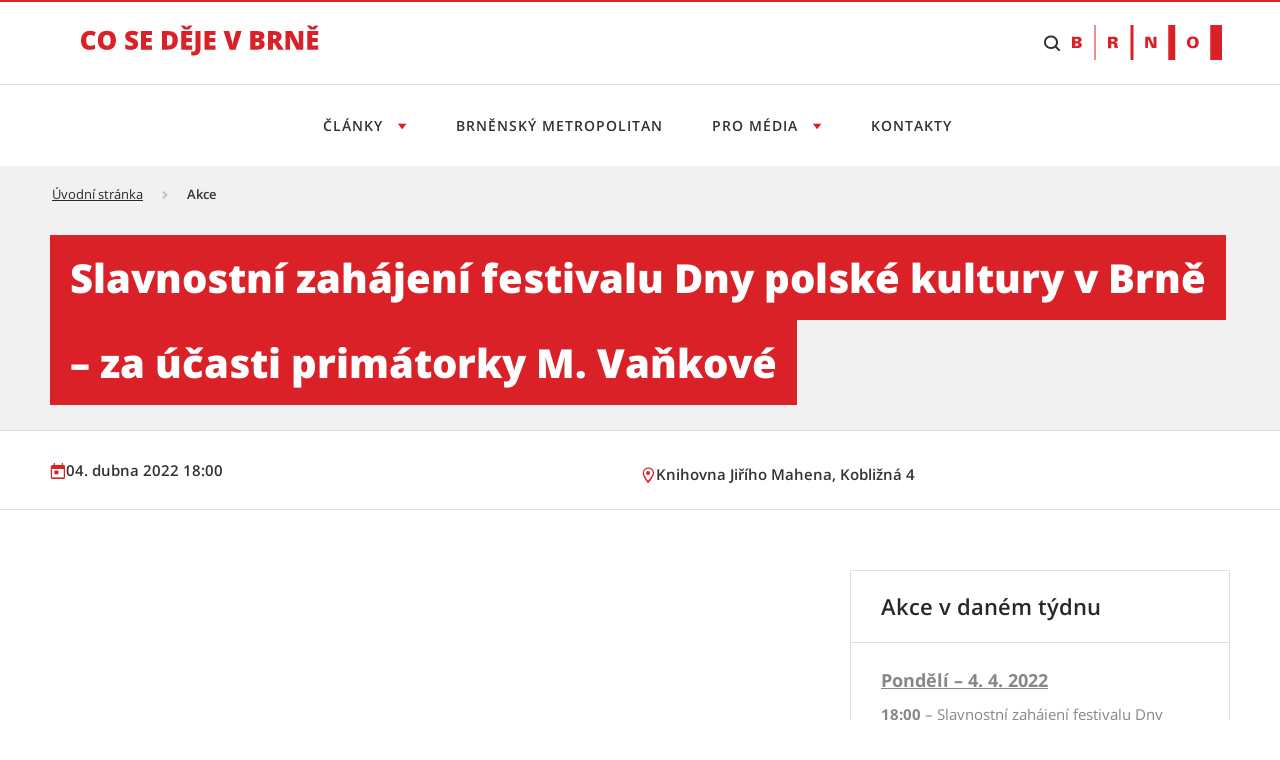

--- FILE ---
content_type: text/html;charset=UTF-8
request_url: https://cosedeje.brno.cz/w/slavnostni-zahajeni-festivalu-dny-polske-kultury-v-brne-za-ucasti-primatorky-m.-vankove
body_size: 14403
content:




































		<!DOCTYPE html>





























































<html class="ltr" dir="ltr" lang="cs-CZ">

<head>
	<title>Slavnostní zahájení festivalu Dny polské kultury v Brně &#8211; za účasti primátorky M. Vaňkové - Tiskový servis</title>

	<meta content="initial-scale=1.0, width=device-width" name="viewport" />

    <link rel="stylesheet" href="https://cosedeje.brno.cz/o/brno-theme/css/app.min.css">
    <link rel="stylesheet" href="https://cosedeje.brno.cz/o/brno-theme/css/print.min.css" media="print">

    <script src="https://cosedeje.brno.cz/o/brno-theme/js/vendor/jquery-3.6.0.min.js"></script>
    <script src="https://cosedeje.brno.cz/o/brno-theme/js/vendor/glightbox.min.js"></script>









































<meta content="text/html; charset=UTF-8" http-equiv="content-type" />














<link data-senna-track="temporary" href="https://cosedeje.brno.cz/w/slavnostni-zahajeni-festivalu-dny-polske-kultury-v-brne-za-ucasti-primatorky-m.-vankove" rel="canonical" />

<meta property="og:locale" content="cs_CZ">
<meta property="og:locale:alternate" content="cs_CZ">
<meta property="og:site_name" content="Tiskový servis">
<meta property="og:title" content="Slavnostní zahájení festivalu Dny polské kultury v Brně – za účasti primátorky M. Vaňkové">
<meta property="og:type" content="website">
<meta property="og:url" content="https://cosedeje.brno.cz/w/slavnostni-zahajeni-festivalu-dny-polske-kultury-v-brne-za-ucasti-primatorky-m.-vankove">


<link href="https://cosedeje.brno.cz/o/brno-theme/images/favicon.ico" rel="icon" />



    
        <link id="liferayAUICSS" />
    

        




    
        <link id="liferayPortalCSS" />
    

        










<script data-senna-track="temporary" type="text/javascript">
	// <![CDATA[
		var Liferay = Liferay || {};

		Liferay.Browser = {
			acceptsGzip: function() {
				return true;
			},

			

			getMajorVersion: function() {
				return 131.0;
			},

			getRevision: function() {
				return '537.36';
			},
			getVersion: function() {
				return '131.0';
			},

			

			isAir: function() {
				return false;
			},
			isChrome: function() {
				return true;
			},
			isEdge: function() {
				return false;
			},
			isFirefox: function() {
				return false;
			},
			isGecko: function() {
				return true;
			},
			isIe: function() {
				return false;
			},
			isIphone: function() {
				return false;
			},
			isLinux: function() {
				return false;
			},
			isMac: function() {
				return true;
			},
			isMobile: function() {
				return false;
			},
			isMozilla: function() {
				return false;
			},
			isOpera: function() {
				return false;
			},
			isRtf: function() {
				return true;
			},
			isSafari: function() {
				return true;
			},
			isSun: function() {
				return false;
			},
			isWebKit: function() {
				return true;
			},
			isWindows: function() {
				return false;
			}
		};

		Liferay.Data = Liferay.Data || {};

		Liferay.Data.ICONS_INLINE_SVG = true;

		Liferay.Data.NAV_SELECTOR = '#navigation';

		Liferay.Data.NAV_SELECTOR_MOBILE = '#navigationCollapse';

		Liferay.Data.isCustomizationView = function() {
			return false;
		};

		Liferay.Data.notices = [
			

			
		];

		Liferay.PortletKeys = {
			DOCUMENT_LIBRARY: 'com_liferay_document_library_web_portlet_DLPortlet',
			DYNAMIC_DATA_MAPPING: 'com_liferay_dynamic_data_mapping_web_portlet_DDMPortlet',
			ITEM_SELECTOR: 'com_liferay_item_selector_web_portlet_ItemSelectorPortlet'
		};

		Liferay.PropsValues = {
			JAVASCRIPT_SINGLE_PAGE_APPLICATION_TIMEOUT: 0,
			NTLM_AUTH_ENABLED: false,
			UPLOAD_SERVLET_REQUEST_IMPL_MAX_SIZE: 1073741824
		};

		Liferay.ThemeDisplay = {

			

			
				getLayoutId: function() {
					return '30';
				},

				

				getLayoutRelativeControlPanelURL: function() {
					return '/group/tiskovy-servis/~/control_panel/manage';
				},

				getLayoutRelativeURL: function() {
					return '/cs/w/slavnostni-zahajeni-festivalu-dny-polske-kultury-v-brne-za-ucasti-primatorky-m.-vankove';
				},
				getLayoutURL: function() {
					return 'https://cosedeje.brno.cz/cs/w/slavnostni-zahajeni-festivalu-dny-polske-kultury-v-brne-za-ucasti-primatorky-m.-vankove';
				},
				getParentLayoutId: function() {
					return '0';
				},
				isControlPanel: function() {
					return false;
				},
				isPrivateLayout: function() {
					return 'false';
				},
				isVirtualLayout: function() {
					return false;
				},
			

			getBCP47LanguageId: function() {
				return 'cs-CZ';
			},
			getCanonicalURL: function() {

				

				return 'https\x3a\x2f\x2fcosedeje\x2ebrno\x2ecz\x2fcs\x2fw\x2fslavnostni-zahajeni-festivalu-dny-polske-kultury-v-brne-za-ucasti-primatorky-m\x2e-vankove';
			},
			getCDNBaseURL: function() {
				return 'https://cosedeje.brno.cz';
			},
			getCDNDynamicResourcesHost: function() {
				return '';
			},
			getCDNHost: function() {
				return '';
			},
			getCompanyGroupId: function() {
				return '20123';
			},
			getCompanyId: function() {
				return '20097';
			},
			getDefaultLanguageId: function() {
				return 'cs_CZ';
			},
			getDoAsUserIdEncoded: function() {
				return '';
			},
			getLanguageId: function() {
				return 'cs_CZ';
			},
			getParentGroupId: function() {
				return '317111';
			},
			getPathContext: function() {
				return '';
			},
			getPathImage: function() {
				return '/image';
			},
			getPathJavaScript: function() {
				return '/o/frontend-js-web';
			},
			getPathMain: function() {
				return '/c';
			},
			getPathThemeImages: function() {
				return 'https://cosedeje.brno.cz/o/brno-theme/images';
			},
			getPathThemeRoot: function() {
				return '/o/brno-theme';
			},
			getPlid: function() {
				return '712';
			},
			getPortalURL: function() {
				return 'https://cosedeje.brno.cz';
			},
			getScopeGroupId: function() {
				return '317111';
			},
			getScopeGroupIdOrLiveGroupId: function() {
				return '317111';
			},
			getSessionId: function() {
				return '';
			},
			getSiteAdminURL: function() {
				return 'https://cosedeje.brno.cz/group/tiskovy-servis/~/control_panel/manage?p_p_lifecycle=0&p_p_state=maximized&p_p_mode=view';
			},
			getSiteGroupId: function() {
				return '317111';
			},
			getURLControlPanel: function() {
				return '/group/control_panel?refererPlid=712';
			},
			getURLHome: function() {
				return 'https\x3a\x2f\x2fcosedeje\x2ebrno\x2ecz\x2fweb\x2fcz';
			},
			getUserEmailAddress: function() {
				return '';
			},
			getUserId: function() {
				return '20102';
			},
			getUserName: function() {
				return '';
			},
			isAddSessionIdToURL: function() {
				return false;
			},
			isImpersonated: function() {
				return false;
			},
			isSignedIn: function() {
				return false;
			},
			isStateExclusive: function() {
				return false;
			},
			isStateMaximized: function() {
				return false;
			},
			isStatePopUp: function() {
				return false;
			}
		};

		var themeDisplay = Liferay.ThemeDisplay;

		Liferay.AUI = {

			

			getAvailableLangPath: function() {
				return 'available_languages.jsp?browserId=chrome&themeId=smb_WAR_brnotheme&colorSchemeId=01&minifierType=js&languageId=cs_CZ&b=7306&t=1767959361313';
			},
			getCombine: function() {
				return true;
			},
			getComboPath: function() {
				return '/combo/?browserId=chrome&minifierType=&languageId=cs_CZ&b=7306&t=1765866113504&';
			},
			getDateFormat: function() {
				return '%d.%m.%Y';
			},
			getEditorCKEditorPath: function() {
				return '/o/frontend-editor-ckeditor-web';
			},
			getFilter: function() {
				var filter = 'raw';

				
					
						filter = 'min';
					
					

				return filter;
			},
			getFilterConfig: function() {
				var instance = this;

				var filterConfig = null;

				if (!instance.getCombine()) {
					filterConfig = {
						replaceStr: '.js' + instance.getStaticResourceURLParams(),
						searchExp: '\\.js$'
					};
				}

				return filterConfig;
			},
			getJavaScriptRootPath: function() {
				return '/o/frontend-js-web';
			},
			getLangPath: function() {
				return 'aui_lang.jsp?browserId=chrome&themeId=smb_WAR_brnotheme&colorSchemeId=01&minifierType=js&languageId=cs_CZ&b=7306&t=1765866113504';
			},
			getPortletRootPath: function() {
				return '/html/portlet';
			},
			getStaticResourceURLParams: function() {
				return '?browserId=chrome&minifierType=&languageId=cs_CZ&b=7306&t=1765866113504';
			}
		};

		Liferay.authToken = 'qG5hVlOW';

		

		Liferay.currentURL = '\x2fw\x2fslavnostni-zahajeni-festivalu-dny-polske-kultury-v-brne-za-ucasti-primatorky-m\x2e-vankove';
		Liferay.currentURLEncoded = '\x252Fw\x252Fslavnostni-zahajeni-festivalu-dny-polske-kultury-v-brne-za-ucasti-primatorky-m\x2e-vankove';
	// ]]>
</script>

<script src="/o/js_loader_config?t=1765866087004" type="text/javascript"></script>
<script data-senna-track="permanent" src="/combo?browserId=chrome&minifierType=js&languageId=cs_CZ&b=7306&t=1765866113504&/o/frontend-js-aui-web/aui/aui/aui.js&/o/frontend-js-aui-web/liferay/modules.js&/o/frontend-js-aui-web/liferay/aui_sandbox.js&/o/frontend-js-aui-web/aui/attribute-base/attribute-base.js&/o/frontend-js-aui-web/aui/attribute-complex/attribute-complex.js&/o/frontend-js-aui-web/aui/attribute-core/attribute-core.js&/o/frontend-js-aui-web/aui/attribute-observable/attribute-observable.js&/o/frontend-js-aui-web/aui/attribute-extras/attribute-extras.js&/o/frontend-js-aui-web/aui/event-custom-base/event-custom-base.js&/o/frontend-js-aui-web/aui/event-custom-complex/event-custom-complex.js&/o/frontend-js-aui-web/aui/oop/oop.js&/o/frontend-js-aui-web/aui/aui-base-lang/aui-base-lang.js&/o/frontend-js-aui-web/liferay/dependency.js&/o/frontend-js-aui-web/liferay/util.js&/o/frontend-js-web/loader/config.js&/o/frontend-js-web/loader/loader.js&/o/frontend-js-web/liferay/dom_task_runner.js&/o/frontend-js-web/liferay/events.js&/o/frontend-js-web/liferay/lazy_load.js&/o/frontend-js-web/liferay/liferay.js&/o/frontend-js-web/liferay/global.bundle.js&/o/frontend-js-web/liferay/portlet.js&/o/frontend-js-web/liferay/workflow.js" type="text/javascript"></script>




	

	<script data-senna-track="temporary" src="/o/js_bundle_config?t=1765866336396" type="text/javascript"></script>


<script data-senna-track="temporary" type="text/javascript">
	// <![CDATA[
		
			
				
		

		

		
	// ]]>
</script>





	
		

			

			
		
		



	
		

			

			
		
	













	

	





	



	















<link class="lfr-css-file" data-senna-track="temporary" href="https://cosedeje.brno.cz/o/brno-theme/css/main.css?browserId=chrome&amp;themeId=smb_WAR_brnotheme&amp;minifierType=css&amp;languageId=cs_CZ&amp;b=7306&amp;t=1765862520000" id="liferayThemeCSS" rel="stylesheet" type="text/css" />








        
	<style data-senna-track="temporary" type="text/css">

		

			

		

			

		

			

		

			

		

			

		

			

		

			

		

			

		

	</style>

      

<style data-senna-track="temporary" type="text/css">
</style>




















<script data-senna-track="temporary" type="text/javascript">
	if (window.Analytics) {
		window._com_liferay_document_library_analytics_isViewFileEntry = false;
	}
</script>







<script type="text/javascript">
// <![CDATA[
Liferay.on(
	'ddmFieldBlur', function(event) {
		if (window.Analytics) {
			Analytics.send(
				'fieldBlurred',
				'Form',
				{
					fieldName: event.fieldName,
					focusDuration: event.focusDuration,
					formId: event.formId,
					page: event.page
				}
			);
		}
	}
);

Liferay.on(
	'ddmFieldFocus', function(event) {
		if (window.Analytics) {
			Analytics.send(
				'fieldFocused',
				'Form',
				{
					fieldName: event.fieldName,
					formId: event.formId,
					page: event.page
				}
			);
		}
	}
);

Liferay.on(
	'ddmFormPageShow', function(event) {
		if (window.Analytics) {
			Analytics.send(
				'pageViewed',
				'Form',
				{
					formId: event.formId,
					page: event.page,
					title: event.title
				}
			);
		}
	}
);

Liferay.on(
	'ddmFormSubmit', function(event) {
		if (window.Analytics) {
			Analytics.send(
				'formSubmitted',
				'Form',
				{
					formId: event.formId
				}
			);
		}
	}
);

Liferay.on(
	'ddmFormView', function(event) {
		if (window.Analytics) {
			Analytics.send(
				'formViewed',
				'Form',
				{
					formId: event.formId,
					title: event.title
				}
			);
		}
	}
);
// ]]>
</script>










    <link rel="apple-touch-icon" sizes="180x180" href="/o/brno-theme/assets/images/favicon/apple-touch-icon.png" />
    <link rel="icon" type="image/png" sizes="96x96" href="/o/brno-theme/assets/images/favicon/favicon-96x96.png" />
    <link rel="shortcut icon" href="/o/brno-theme/assets/images/favicon/favicon.ico" />
    <link rel="icon" type="image/svg+xml" href="/o/brno-theme/assets/images/favicon/favicon.svg" />
    <link rel="manifest" href="/o/brno-theme/assets/images/favicon/site.webmanifest" />

    <meta name="apple-mobile-web-app-title" content="Slavnostní zahájení festivalu Dny polské kultury v Brně &#8211; za účasti primátorky M. Vaňkové - Tiskový servis" />

    <meta name="msapplication-TileColor" content="#ffffff">
    <meta name="msapplication-TileImage" content="/o/brno-theme/assets/images/favicon/web-app-manifest-192x192.png">
    <meta name="theme-color" content="#ffffff">

</head>

<body class="chrome controls-visible  yui3-skin-sam signed-out public-page site appbar-two-line-fixed">


















































































<div class="d-flex flex-column min-vh-100">

	<div class="d-flex flex-column flex-fill smb-theme smb-design">
        <section class="flex-fill " id="content">
            <h2 class="sr-only" role="heading" aria-level="1">Slavnostní zahájení festivalu Dny polské kultury v Brně &#8211; za účasti primátorky M. Vaňkové - Tiskový servis</h2>


































	
	

		


















	

		

		
			
		

		
			
				<div class="layout-content portlet-layout" id="main-content" >
					



























	

	<div class="">

				

				<div class=" mb-lg-0 ml-lg-0 mr-lg-0 mt-lg-0 pb-lg-0 pl-lg-0 pr-lg-0 pt-lg-0" style="box-sizing: border-box;border-style: solid; border-width: 0px;opacity: 1.0;">
					<div id="fragment-3102-zvun" >
	<script type="text/javascript">
		$(document).ready(function() {
			let scriptToAdd = document.createElement('script');
			scriptToAdd.type = 'text/javascript';
			let inlineScript = document.createTextNode(
					`var _paq = window._paq = window._paq || [];
					/* tracker methods like "setCustomDimension" should be called before "trackPageView" */
					_paq.push(["setDoNotTrack", true]);
					_paq.push(["disableCookies"]);
					_paq.push(['trackPageView']);
					_paq.push(['enableLinkTracking']);
					(function() {
							var u="https://emmb-matomo.brno.cz/";
							_paq.push(['setTrackerUrl', u+'matomo.php']);
							_paq.push(['setSiteId', '11']);
							var d=document, g=d.createElement('script'), s=d.getElementsByTagName('script')[0];
							g.async=true; g.src=u+'matomo.js'; s.parentNode.insertBefore(g,s);
					})();`);
			scriptToAdd.appendChild(inlineScript);
			$('head').append(scriptToAdd);

			let noscriptToAdd = document.createElement('noscript');
			let inlineNoscript = document.createTextNode(
					`<p><img referrerpolicy="no-referrer-when-downgrade" src="https://emmb-matomo.brno.cz/matomo.php?idsite=11&amp;rec=1" style="border:0;" alt="" /></p>`);
			noscriptToAdd.appendChild(inlineNoscript);    
			$('head').append(noscriptToAdd);
		});
	</script>

</div>
				</div>
			</div>
		
		
		
	



	
		
		
		
		
		
			<div class="">

				

				<div class=" mb-lg-0 ml-lg-0 mr-lg-0 mt-lg-0 pb-lg-0 pl-lg-0 pr-lg-0 pt-lg-0" style="box-sizing: border-box;border-style: solid; border-width: 0px;opacity: 1.0;">
					<div id="fragment-4515-kubx" >

<style>
/* uprava scroll na kotvu kvuli fixni hlavicce */
html {
    scroll-padding-top: 220px;
}

.smb-theme .bno-skip-link ~ .bno-logo:first-of-type svg {
    height: 35px;
}

/* to allow shrink */
@media (max-width: 31.99em) {
    .smb-theme .bno-skip-link ~ .bno-logo:first-of-type svg {
        height: unset;
        max-height: 35px;
    }
}

.smb-theme .bno-appbar-two-line__logo .bno-link svg {
    width: 100%; /* to allow shrink */
    color: unset; /* to remove black color for visited link */
}
</style>

<header class="bno-appbar-two-line">
    <div class="bno-container bno-appbar-two-line__container">
        <div class="bno-container__content">
            <nav class="bno-skip-link" aria-label="Odkazy na přeskočení obsahu">
                <ul class="bno-list--plain">
                    <li>
                        <a class="bno-skip-link__item" href="#bno-main" aria-label="Přeskočit na obsah">Přeskočit na obsah</a>
                    </li>
                </ul>
            </nav>
                <div class="bno-appbar-two-line__logo">
                    <a class="bno-link" href="/" aria-label="Přejít na úvodní stranu">
                            <svg version="1.1" xmlns="http://www.w3.org/2000/svg" xmlns:xlink="http://www.w3.org/1999/xlink" viewbox="0 0 238 40">
                                <path fill="currentColor" d="M8.95,14.93c-1.19,0-2.12.49-2.79,1.47s-1,2.33-1,4.04c0,3.57,1.36,5.36,4.08,5.36.82,0,1.62-.11,2.39-.34s1.54-.5,2.32-.83v4.24c-1.55.69-3.3,1.03-5.26,1.03-2.8,0-4.95-.81-6.44-2.44s-2.24-3.97-2.24-7.05c0-1.92.36-3.61,1.09-5.07s1.76-2.58,3.12-3.36,2.96-1.17,4.79-1.17c2.01,0,3.92.44,5.75,1.31l-1.54,3.95c-.69-.32-1.37-.59-2.06-.81s-1.42-.33-2.21-.33Z" />
                                <path fill="currentColor" d="M34.92,20.34c0,3.12-.77,5.5-2.3,7.12s-3.77,2.44-6.73,2.44-5.14-.82-6.7-2.45c-1.55-1.63-2.33-4.01-2.33-7.13s.77-5.45,2.32-7.08,3.79-2.44,6.73-2.44,5.19.81,6.72,2.42,2.29,3.99,2.29,7.12ZM22.15,20.34c0,3.59,1.25,5.38,3.75,5.38,1.27,0,2.21-.44,2.82-1.31.61-.87.92-2.23.92-4.08s-.31-3.22-.93-4.11-1.55-1.33-2.79-1.33c-2.51,0-3.77,1.81-3.77,5.43Z" />
                                <path fill="currentColor" d="M57.17,24.01c0,1.15-.29,2.17-.88,3.07s-1.43,1.59-2.53,2.08-2.39.74-3.87.74c-1.24,0-2.27-.09-3.11-.26s-1.71-.48-2.62-.91v-4.47c.96.49,1.95.87,2.98,1.15s1.98.41,2.84.41c.74,0,1.29-.13,1.64-.39s.52-.59.52-1c0-.25-.07-.48-.21-.67s-.36-.38-.67-.58c-.31-.2-1.13-.59-2.47-1.19-1.21-.55-2.12-1.08-2.72-1.6s-1.05-1.11-1.35-1.78-.44-1.46-.44-2.37c0-1.71.62-3.04,1.87-4s2.95-1.43,5.13-1.43c1.92,0,3.88.44,5.88,1.33l-1.54,3.87c-1.73-.8-3.23-1.19-4.49-1.19-.65,0-1.13.11-1.42.34s-.44.51-.44.85c0,.36.19.69.56.98s1.4.81,3.07,1.57c1.6.72,2.71,1.49,3.33,2.32s.93,1.86.93,3.12Z" />
                                <path fill="currentColor" d="M71.06,29.65h-11.02V11.09h11.02v4.02h-6v2.92h5.56v4.02h-5.56v3.5h6v4.09Z" />
                                <path fill="currentColor" d="M96.81,19.97c0,3.1-.85,5.48-2.56,7.16s-4.1,2.51-7.19,2.51h-6V11.09h6.42c2.98,0,5.28.76,6.9,2.29s2.43,3.72,2.43,6.6ZM91.61,20.15c0-1.7-.34-2.96-1.01-3.78s-1.69-1.23-3.07-1.23h-1.46v10.4h1.12c1.52,0,2.64-.44,3.35-1.33s1.07-2.24,1.07-4.06Z" />
                                <path fill="currentColor" d="M111.38,5.44v.37c-.56.56-1.15,1.19-1.76,1.9s-1.11,1.34-1.49,1.89h-4.99c-.33-.51-.8-1.11-1.4-1.81s-1.23-1.36-1.87-1.99v-.37h3.28c.58.36,1.4,1,2.46,1.9.99-.86,1.84-1.5,2.55-1.9h3.22ZM111.16,29.65h-11.02V11.09h11.02v4.02h-6v2.92h5.56v4.02h-5.56v3.5h6v4.09Z" />
                                <path fill="currentColor" d="M112.95,35.47c-.91,0-1.78-.09-2.6-.27v-3.9c.27.05.56.11.86.17s.63.1.99.1c.83,0,1.42-.25,1.78-.75.36-.5.53-1.35.53-2.56V11.09h5.04v16.74c0,2.51-.55,4.42-1.65,5.71s-2.75,1.94-4.95,1.94Z" />
                                <path fill="currentColor" d="M134.58,29.65h-11.02V11.09h11.02v4.02h-6v2.92h5.56v4.02h-5.56v3.5h6v4.09Z" />
                                <path fill="currentColor" d="M155.01,11.09h5.61l-6.08,18.56h-5.9l-6.06-18.56h5.64l2.53,9.41c.53,2.09.81,3.55.86,4.37.06-.59.18-1.33.36-2.22s.33-1.59.47-2.1l2.58-9.46Z" />
                                <path fill="currentColor" d="M169.38,11.09h6.47c2.52,0,4.39.37,5.62,1.12,1.22.75,1.83,1.92,1.83,3.5,0,1.04-.27,1.93-.8,2.67s-1.24,1.21-2.11,1.42v.13c1.15.3,1.98.81,2.5,1.52.52.71.77,1.63.77,2.77,0,1.68-.63,3.01-1.9,3.98-1.26.97-2.99,1.45-5.17,1.45h-7.22V11.09ZM174.4,18.21h1.51c.72,0,1.28-.15,1.67-.44.39-.3.59-.74.59-1.32,0-1.04-.79-1.56-2.36-1.56h-1.41v3.33ZM174.4,21.88v3.9h1.76c1.57,0,2.35-.66,2.35-1.98,0-.62-.21-1.09-.63-1.42-.42-.33-1.03-.49-1.82-.49h-1.66Z" />
                                <path fill="currentColor" d="M191.92,22.89v6.75h-5.01V11.09h6.08c5.04,0,7.57,1.83,7.57,5.48,0,2.15-1.05,3.81-3.15,4.99l5.41,8.09h-5.69l-3.94-6.75h-1.27ZM191.92,19.12h.94c1.75,0,2.63-.77,2.63-2.32,0-1.28-.86-1.92-2.58-1.92h-.99v4.24Z" />
                                <path fill="currentColor" d="M222.17,29.65h-6.58l-6.78-13.08h-.11c.16,2.06.24,3.63.24,4.71v8.37h-4.44V11.09h6.55l6.75,12.9h.08c-.12-1.87-.18-3.37-.18-4.51v-8.39h4.47v18.56Z" />
                                <path fill="currentColor" d="M237.42,5.44v.37c-.56.56-1.15,1.19-1.76,1.9s-1.11,1.34-1.49,1.89h-4.99c-.33-.51-.8-1.11-1.4-1.81-.61-.7-1.23-1.36-1.87-1.99v-.37h3.28c.58.36,1.4,1,2.46,1.9.99-.86,1.84-1.5,2.55-1.9h3.22ZM237.2,29.65h-11.02V11.09h11.02v4.02h-6v2.92h5.56v4.02h-5.56v3.5h6v4.09Z" />
                            </svg>
                    </a>
                </div>
            <nav class="bno-actions u-hide--tablet" aria-label="Vyhledávání">
                <ul class="bno-list--plain">
                        <li>
                            <!-- Note: JS will change this html to: wcag--show switched tabindex="0" -->
                            <button class="bno-toggle bno-toggle--search bno-trigger--search wcag--hide" tabindex="-1" aria-label="Zobrazit vyhledávací formulář" aria-expanded="false" aria-controls="bno-search">
                                <span class="bno-icon bno-icon--search" aria-hidden="true"></span>
                            </button>
                            <!-- Note: JS will change this html to: wcag--hide switched tabindex="-1" -->
                            <a class="bno-toggle bno-toggle--search bno-trigger--search wcag--show" href="#vyhledavani" tabindex="0" aria-label="Přeskočit na vyhledávání">
                                <span class="bno-icon bno-icon--search" aria-hidden="true"></span>
                            </a>
                        </li>
                </ul>
            </nav>
            <a class="bno-logo" href="https://www.brno.cz" title="Přejít na web Brno.cz" aria-label="Přejít na web Brno.cz">
                <svg version="1.1" xmlns="http://www.w3.org/2000/svg" xmlns:xlink="http://www.w3.org/1999/xlink" viewbox="0 0 150 35" xml:space="preserve">
                    <path fill="currentColor" fill-rule="evenodd" clip-rule="evenodd" d="M5.1,20.9c0.8,0,1.4-0.5,1.4-1.2c0-0.6-0.4-1.2-1.2-1.3H3.2v2.5H5.1z M3.2,16.3l1.6,0
                        c0.9,0,1.4-0.3,1.4-1.2C6.3,14.4,5.7,14,5,14H3.2V16.3z M0.1,23.1V11.7h5.5c2.1,0,4,1,4,3c0,1.4-1.2,2.3-2.5,2.5v0
                        c1.5,0.2,2.7,1.2,2.7,2.8c0,3.3-4.2,3.1-4.3,3.1H0.1z M40.5,16.6c1,0,2-0.1,2-1.3c0-1.2-1-1.3-2-1.3h-1.2v2.6H40.5z M41.4,11.7
                        c1.9,0,4.4,0.5,4.4,2.9c0,1.7-1.3,2.6-2.9,2.8v0.1c2,0,2.4,1.1,2.6,2.8c0.1,1,0.3,1.9,0.5,2.8h-3.4c-0.2-0.8-0.3-1.6-0.3-2.4
                        c-0.1-1.4-0.2-1.9-1.8-1.9h-1.2v4.4h-3.2V11.7H41.4z M77.8,11.7l3.8,8.5l0,0v-8.5h2.8v11.4h-4.4l-3.9-8.7h0v8.7h-2.8V11.7H77.8z
                        M120.8,13.7c-2.2,0-2.6,2-2.6,3.8c0,1.7,0.4,3.7,2.6,3.7c2.2,0,2.6-2,2.6-3.7C123.4,15.7,123,13.7,120.8,13.7 M23.6,0v34.9h-1.2V0
                        H23.6z M61.4,0v34.9h-2.9V0H61.4z M103.3,0v34.9h-7V0H103.3z M149.9,0v34.9h-11.6V0H149.9z M120.8,11.5c3.8,0,5.9,2.2,5.9,5.9
                        c0,3.8-2.1,5.9-5.9,5.9c-3.8,0-5.9-2.2-5.9-5.9C114.9,13.7,117,11.5,120.8,11.5z"></path>
                </svg>
            </a>
        </div>
    </div>
    <div class="bno-container bno-appbar-two-line__container">
        <div class="bno-container__content">
            <nav class="bno-main-nav" id="bno-navigation" aria-label="Hlavní navigace">
                <!-- .bno-main-nav__inner je v Global\ddm-templates\brno_theme_style-navigation.ftl -->








































	

	<div class="portlet-boundary portlet-boundary_com_liferay_site_navigation_menu_web_portlet_SiteNavigationMenuPortlet_  portlet-static portlet-static-end portlet-barebone portlet-navigation " id="p_p_id_com_liferay_site_navigation_menu_web_portlet_SiteNavigationMenuPortlet_INSTANCE_hlavnimenu_">
		<span id="p_com_liferay_site_navigation_menu_web_portlet_SiteNavigationMenuPortlet_INSTANCE_hlavnimenu"></span>




	

	
		
			






































	
	
	
		
<section class="portlet" id="portlet_com_liferay_site_navigation_menu_web_portlet_SiteNavigationMenuPortlet_INSTANCE_hlavnimenu">

	<div class="portlet-content">


		
			<div class=" portlet-content-container">
				


	<div class="portlet-body">



	
		
			
			
				
					























































	

				

				
					
					
						


	

		




















	

		

		
			
				

        <div class="bno-main-nav__inner">
            <div class="bno-main-nav__scroll">
                <ul class="bno-main-nav__container">

                            <li class="bno-main-nav__item bno-main-nav__item--expandable">
                                <button type="button" class="bno-main-nav__link" aria-expanded="false" aria-controls="subnav1" aria-label="Otevřít menu Články">
                                    Články
                                </button>
                                <div id="subnav1" class="bno-main-nav__sub-nav">
                                    <div class="bno-main-nav__sub-inner">
                                        <div class="bno-main-nav__sub-scroll">

                                                <div class="bno-main-nav__sub-col">
                                                        <ul class="bno-main-nav__sub-container">

        <li class="bno-main-nav__sub-item">
            <a href="https://cosedeje.brno.cz/vsechny-clanky?kategorie=bydleni" class="bno-link" aria-label="Bydlení">
                Bydlení
            </a>
        </li>

        <li class="bno-main-nav__sub-item">
            <a href="https://cosedeje.brno.cz/vsechny-clanky?kategorie=doprava" class="bno-link" aria-label="Doprava">
                Doprava
            </a>
        </li>

        <li class="bno-main-nav__sub-item">
            <a href="https://cosedeje.brno.cz/vsechny-clanky?kategorie=investice-dotace" class="bno-link" aria-label="Investice &amp; dotace">
                Investice &amp; dotace
            </a>
        </li>

        <li class="bno-main-nav__sub-item">
            <a href="https://cosedeje.brno.cz/vsechny-clanky?kategorie=urad" class="bno-link" aria-label="Úřad">
                Úřad
            </a>
        </li>

        <li class="bno-main-nav__sub-item">
            <a href="https://cosedeje.brno.cz/vsechny-clanky?kategorie=volny-cas" class="bno-link" aria-label="Volný čas">
                Volný čas
            </a>
        </li>

                                                        </ul>






        <div class="bno-main-nav__sub-cta">
            <a href="https://cosedeje.brno.cz/vsechny-clanky" class="bno-button bno-button--standalone bno-button--secondary" aria-label="Všechny články">
                Všechny články
            </a>
        </div>
                                                </div>
                                        </div>
                                    </div>
                                </div>
                            </li>
                            <li class="bno-main-nav__item">
                                <a href="https://cosedeje.brno.cz/brnensky-metropolitan" class="bno-main-nav__link" aria-label="Brněnský metropolitan">
                                    Brněnský metropolitan
                                </a>
                            </li>


                            <li class="bno-main-nav__item bno-main-nav__item--expandable">
                                <button type="button" class="bno-main-nav__link" aria-expanded="false" aria-controls="subnav2" aria-label="Otevřít menu Pro média">
                                    Pro média
                                </button>
                                <div id="subnav2" class="bno-main-nav__sub-nav">
                                    <div class="bno-main-nav__sub-inner">
                                        <div class="bno-main-nav__sub-scroll">

                                                <div class="bno-main-nav__sub-col">
                                                        <ul class="bno-main-nav__sub-container">

        <li class="bno-main-nav__sub-item">
            <a href="https://cosedeje.brno.cz/vsechny-clanky?typ=tiskova-zprava" class="bno-link" aria-label="Tiskové zprávy">
                Tiskové zprávy
            </a>
        </li>

        <li class="bno-main-nav__sub-item">
            <a href="https://cosedeje.brno.cz/akce" class="bno-link" aria-label="Akce">
                Akce
            </a>
        </li>

        <li class="bno-main-nav__sub-item">
            <a href="https://cosedeje.brno.cz/fotogalerie" class="bno-link" aria-label="Fotogalerie">
                Fotogalerie
            </a>
        </li>
                                                        </ul>



                                                </div>
                                        </div>
                                    </div>
                                </div>
                            </li>
                            <li class="bno-main-nav__item">
                                <a href="https://cosedeje.brno.cz/kontakty" class="bno-main-nav__link" aria-label="Kontakty">
                                    Kontakty
                                </a>
                            </li>

                </ul>
            </div>
        </div>

    <style>
    #search-list-module .bno-breadcrumbs {
        display: none;
    }
    .control-menu-container {
        display: none;
    }
    .lfr-product-menu-panel + div .control-menu-container {
        display: block;
    }
    </style>


			
			
		
	
	
	
	


	
	

					
				
			
		
	
	



	</div>

			</div>
		
	</div>
</section>
	

		
		
	







	</div>




            </nav>
                <nav class="bno-actions u-hide-from--tablet" aria-label="Vyhledávání">
                    <ul class="bno-list--plain">
                        <li>
                            <!-- Note: JS will change this html to: wcag--show switched tabindex="0" -->
                            <button class="bno-toggle bno-toggle--search bno-trigger--search wcag--hide" tabindex="-1" aria-label="Zobrazit vyhledávací formulář" aria-expanded="false" aria-controls="bno-search">
                                <span class="bno-icon bno-icon--search" aria-hidden="true"></span>
                            </button>
                            <!-- Note: JS will change this html to: wcag--hide switched tabindex="-1" -->
                            <a class="bno-toggle bno-toggle--search bno-trigger--search wcag--show" href="#vyhledavani" tabindex="0" aria-label="Přeskočit na vyhledávání">
                                <span class="bno-icon bno-icon--search" aria-hidden="true"></span>
                            </a>
                        </li>
                    </ul>
                </nav>
                <div class="bno-container bno-container--spread-min bno-actions__search" id="bno-search">
                    <div class="bno-container__content">
                        <div id="search-whisperer-header-module" class="bno-search" data-template="header" data-group-id="317111" data-show-site-url="false" data-result-url="/vyhledavani" data-endpoint="/search/tis/autocomplete">
                        </div>
                    </div>
                </div>
        </div>
    </div>
</header>










































	

	<div class="portlet-boundary portlet-boundary_com_asseco_smb_web_portal_portlets_announcement_AnnouncementPortlet_  portlet-static portlet-static-end portlet-barebone show-announcement-portlet " id="p_p_id_com_asseco_smb_web_portal_portlets_announcement_AnnouncementPortlet_INSTANCE_show_announcement_tiskovyservis_">
		<span id="p_com_asseco_smb_web_portal_portlets_announcement_AnnouncementPortlet_INSTANCE_show_announcement_tiskovyservis"></span>




	

	
		
			






































	
	
	
		
<section class="portlet" id="portlet_com_asseco_smb_web_portal_portlets_announcement_AnnouncementPortlet_INSTANCE_show_announcement_tiskovyservis">

	<div class="portlet-content">


		
			<div class=" portlet-content-container">
				


	<div class="portlet-body">



	
		
			
			
				
					























































	

				

				
					
					
						


	

		






























	
	

					
				
			
		
	
	



	</div>

			</div>
		
	</div>
</section>
	

		
		
	







	</div>






</div>
				</div>
			</div>
		
		
		
	



	
		
		
		
		
		
			<div class="">

				

				<div class=" mb-lg-0 ml-lg-0 mr-lg-0 mt-lg-0 pb-lg-0 pl-lg-0 pr-lg-0 pt-lg-0" style="box-sizing: border-box;border-style: solid; border-width: 0px;opacity: 1.0;">
					<div id="fragment-0-ggnl" >







































	

	<div class="portlet-boundary portlet-boundary_com_liferay_site_navigation_breadcrumb_web_portlet_SiteNavigationBreadcrumbPortlet_  portlet-static portlet-static-end portlet-barebone portlet-breadcrumb " id="p_p_id_com_liferay_site_navigation_breadcrumb_web_portlet_SiteNavigationBreadcrumbPortlet_INSTANCE_ggnl_">
		<span id="p_com_liferay_site_navigation_breadcrumb_web_portlet_SiteNavigationBreadcrumbPortlet_INSTANCE_ggnl"></span>




	

	
		
			






































	
	
	
		
<section class="portlet" id="portlet_com_liferay_site_navigation_breadcrumb_web_portlet_SiteNavigationBreadcrumbPortlet_INSTANCE_ggnl">

	<div class="portlet-content">


		
			<div class=" portlet-content-container">
				


	<div class="portlet-body">



	
		
			
			
				
					























































	

				

				
					
					
						


	

		



































































<div id="_com_liferay_site_navigation_breadcrumb_web_portlet_SiteNavigationBreadcrumbPortlet_INSTANCE_ggnl_breadcrumbs-defaultScreen">
	

		

		


    <section class="bno-breadcrumbs-container">
    	<div class="bno-container bno-container--offset-none">
    		<div class="bno-container__content">
    			<nav class="bno-breadcrumbs" aria-label="Drobečková navigace">
          	        <ol class="bno-breadcrumbs__list">
        <li class="bno-breadcrumbs__item">
            <span aria-hidden="true"></span>
    			<a href="/" class="bno-link" aria-label="Úvodní stránka">Úvodní stránka</a>
    		
    		<script>
        		var breadcrumbsBeznaStranka = breadcrumbsBeznaStranka || [];
        
        		breadcrumbsBeznaStranka.push({
        			name: 'Úvodní stránka',
        			url: 'https://cosedeje.brno.cz/',
        		});
        	</script>
    	</li>
        
            
        <li class="bno-breadcrumbs__item">
            <span aria-hidden="true"></span>
    			<strong aria-current="page">Akce</strong>
    		
    		<script>
        		var breadcrumbsBeznaStranka = breadcrumbsBeznaStranka || [];
        
        		breadcrumbsBeznaStranka.push({
        			name: 'Akce',
        			url: 'https://cosedeje.brno.cz/w/slavnostni-zahajeni-festivalu-dny-polske-kultury-v-brne-za-ucasti-primatorky-m.-vankove',
        		});
        	</script>
    	</li>
                    </ol>
    	        </nav>
    		</div>
    	</div>
    </section>
    <script>
        (function () {
            const data = {
                "@context": "https://schema.org",
                "@type": "BreadcrumbList",
                "itemListElement": [],
            };
    
            breadcrumbsBeznaStranka.forEach((item, index) => {
                const listItem = {
                    "@type": "ListItem",
                    "position": index + 1,
                    "name": item.name,
                    "item": item.url,
                };
    
                data.itemListElement.push(listItem);
            });
    
            const script = document.createElement('script');
            script.setAttribute('type', 'application/ld+json');
            script.textContent = JSON.stringify(data);
            document.head.appendChild(script);
        })();
    </script>

	
</div>

	
	

					
				
			
		
	
	



	</div>

			</div>
		
	</div>
</section>
	

		
		
	







	</div>




</div>
				</div>
			</div>
		
		
		
	



	
		
		
		
		
			
				
				

					

					























	
		
		
		
		
		
		
		

			

			























	
		
		
		
		
		
			<div class="">

				

				<div class=" mb-lg-0 ml-lg-0 mr-lg-0 mt-lg-0 pb-lg-0 pl-lg-0 pr-lg-0 pt-lg-0" style="box-sizing: border-box;border-style: solid; border-width: 0px;opacity: 1.0;">
					






































        
                <div class="journal-content-article " data-analytics-asset-id="707597" data-analytics-asset-title="Slavnostní zahájení festivalu Dny polské kultury v Brně – za účasti primátorky M. Vaňkové" data-analytics-asset-type="web-content">
                        

                        




<main tabindex="-1" id="bno-main">
    <header>
        <div class="bno-hero-banner bno-hero-banner--height-auto bno-hero-banner--compact">
            <div class="bno-container">
                <div class="bno-container__content">
        <h1 class="bno-title--alpha">
            <span>Slavnostní zahájení festivalu Dny polské kultury v Brně – za účasti primátorky M. Vaňkové</span>
        </h1>

                </div>
            </div>
        </div>
    </header>

    <div class="bno-main">
        <div class="bno-container bno-page-bar">
            <div class="bno-container__content">
                <div class="bno-flexbox bno-page-bar__content">
                    <address class="bno-address-list">
                        <ul class="bno-address-list__items">
                                <li class="bno-address-list__item">
                                    <span class="bno-icon bno-icon--calendar" aria-hidden="true"></span>

                                    <span>04. dubna 2022 18:00</span>
                                </li>
                            
                                <li class="bno-address-list__item">
                                    <span class="bno-icon bno-icon--pin" aria-hidden="true"></span>
                        
                                    <span>Knihovna Jiřího Mahena, Kobližná 4</span>
                                </li>
                        </ul>
                    </address>
                </div>

            </div>
        </div>
        <div class="bno-container">
            <div class="bno-container__content">
                <div class="bno-layout bno-layout--ratio-3-1">
                    <article class="bno-layout__col bno-layout__col--spread-3">
                        
                        
                    </article>

                    <aside class="bno-layout__col">
                        <section class="bno-sidebar-box">
                            <div class="bno-sidebar-box__header">
                                <h3>Akce v&nbsp;daném týdnu</h3>
                            </div>
                    
                            <div class="bno-sidebar-box__content">

                                <ul class="bno-list--plain">

        <li>
            <article class="bno-event-schedule bno-event-schedule--past">
                <h4>
                    <a href="/akce-tyden-detail?tyden=2022-04-04#pondeli">
                        Pondělí – 4. 4. 2022
                    </a>
                </h4>
                <ul class="bno-list--plain">
        <li>
            <div>
                <strong>18:00</strong> – Slavnostní zahájení festivalu Dny polské kultury v Brně – za účasti primátorky M. Vaňkové
            </div>
        </li>
                </ul>
            </article>
            <hr class="u-mb--25">
        </li>

        <li>
            <article class="bno-event-schedule bno-event-schedule--past">
                <h4>
                    <a href="/akce-tyden-detail?tyden=2022-04-04#utery">
                        Úterý – 5. 4. 2022
                    </a>
                </h4>
                <ul class="bno-list--plain">
        <li>
            <div>
                <strong>08:00</strong> – 37. zasedání Zastupitelstva města Brna
            </div>
        </li>
                </ul>
            </article>
            <hr class="u-mb--25">
        </li>

        <li>
            <article class="bno-event-schedule bno-event-schedule--past">
                <h4>
                    <a href="/akce-tyden-detail?tyden=2022-04-04#streda">
                        Středa – 6. 4. 2022
                    </a>
                </h4>
                <ul class="bno-list--plain">
        <li>
            <div>
                <strong>10:00</strong> – 213. schůze Rady města Brna
            </div>
        </li>
        <li>
            <div>
                <strong>13:00</strong> – Radniční brífink
            </div>
        </li>
        <li>
            <div>
                <strong>18:00</strong> – Zahájení 30. galavečeru pivovarníků a sladovníků České republiky – PIVEX 2022 – za účasti primátorky...
            </div>
        </li>
                </ul>
            </article>
            <hr class="u-mb--25">
        </li>

        <li>
            <article class="bno-event-schedule bno-event-schedule--past">
                <h4>
                    <a href="/akce-tyden-detail?tyden=2022-04-04#ctvrtek">
                        Čtvrtek – 7. 4. 2022
                    </a>
                </h4>
                <ul class="bno-list--plain">
        <li>
            <div>
                <strong>15:00</strong> – Předání ocenění, křest kroniky a vernisáž výstavy Městská policie Brno – historie a současnost konan...
            </div>
        </li>
                </ul>
            </article>
            <hr class="u-mb--25">
        </li>



                                </ul>

                                <div>
                                    <a class="bno-button bno-button--secondary" href="/akce-tyden-detail?tyden=2022-04-04">
                                        Celý týden
                                    </a>
                                </div>
                            </div>
                        </section>

                        <div>
                            <h3 class="_only-child:d-none u-mt--48">Související</h3>






        
                        </div>
                    </aside>
                </div>
            </div>
        </div>
    </div>
</main>
                </div>

                
        



				</div>
			</div>
		
		
		
	


		
	


				
			
		
		
		
		
	



	
		
		
		
		
		
			<div class="">

				

				<div class=" mb-lg-0 ml-lg-0 mr-lg-0 mt-lg-0 pb-lg-0 pl-lg-0 pr-lg-0 pt-lg-0" style="box-sizing: border-box;border-style: solid; border-width: 0px;opacity: 1.0;">
					<div id="fragment-0-cjdj" >







































	

	<div class="portlet-boundary portlet-boundary_com_liferay_journal_content_web_portlet_JournalContentPortlet_  portlet-static portlet-static-end portlet-barebone portlet-journal-content " id="p_p_id_com_liferay_journal_content_web_portlet_JournalContentPortlet_INSTANCE_cjdj_">
		<span id="p_com_liferay_journal_content_web_portlet_JournalContentPortlet_INSTANCE_cjdj"></span>




	

	
		
			






































	
	
	
		
<section class="portlet" id="portlet_com_liferay_journal_content_web_portlet_JournalContentPortlet_INSTANCE_cjdj">

	<div class="portlet-content">

			<div class="autofit-float autofit-row portlet-header">


					<div class="autofit-col autofit-col-end">
						<div class="autofit-section">
							<div class="visible-interaction">
	
		

		

		

		
	
</div>
						</div>
					</div>
			</div>

		
			<div class=" portlet-content-container">
				


	<div class="portlet-body">



	
		
			
			
				
					























































	

				

				
					
					
						


	

		
































	
	
		
			
			
				
					
					
					

						

						<div class="" data-fragments-editor-item-id="20131-317909" data-fragments-editor-item-type="fragments-editor-mapped-item">
							




















        
                <div class="journal-content-article " data-analytics-asset-id="317907" data-analytics-asset-title="Patička" data-analytics-asset-type="web-content">
                        

                        

    <footer class="bno-footer bno-footer-project u-bg-color--grey" id="menu">
        <div class="bno-container">
            <div class="bno-container__content">
                <div class="bno-footer__big-col">
                    <div class="bno-footer__merged-col">
                        <div class="bno-footer__col">
                            <nav class="bno-footer__guidepost">
                                    <ul>

            <li>
                <a href="/aktuality" aria-label="Aktuality">Aktuality</a>
            </li>

            <li>
                <a href="/brnensky-metropolitan" aria-label="Brněnský metropolitan">Brněnský metropolitan</a>
            </li>

            <li>
                <a href="/pro-media" aria-label="Pro média">Pro média</a>
            </li>
                                    </ul>

                                    <ul>

            <li>
                <a href="/kontakty" aria-label="Kontakty">Kontakty</a>
            </li>

            <li>
                <a href="https://cosedeje.brno.cz/w/pravidla-soutezi-na-socialnich-sitich" aria-label="Pravidla soutěží">Pravidla soutěží</a>
            </li>

                                    </ul>
                            </nav>
                        </div>
                        <div class="bno-footer__col">
                                <address class="bno-bodycopy">
                                    <strong>Magistrát města Brna</strong><br>Dominikánské nám. 196/1<br>601 67 Brno<br><a href="tel:Tel.: 542 172 162" aria-label="Odkaz na telefonní číslo Tel.: 542 172 162">Tel.: 542 172 162</a>
                                </address>
                        </div>
                    </div>
                </div>

                    <div class="bno-footer__col bno-footer__col-social">

    <ul class="bno-social-list">
        <li class="bno-social-list__item">
            <a class="bno-social-list__link" href="https://www.facebook.com/brnomycity/" target="_blank" aria-label="Přejít na Facebook">
                <span class="bno-icon bno-icon--facebook" aria-hidden="true"></span>
            </a>
        </li>
        <li class="bno-social-list__item">
            <a class="bno-social-list__link" href="https://twitter.com/brnomycity" target="_blank" aria-label="Přejít na Platformu X">
                <span class="bno-icon bno-icon--x-platform" aria-hidden="true"></span>
            </a>
        </li>
        <li class="bno-social-list__item">
            <a class="bno-social-list__link" href="https://www.youtube.com/c/cityofbrno" target="_blank" aria-label="Přejít na Youtube">
                <span class="bno-icon bno-icon--youtube" aria-hidden="true"></span>
            </a>
        </li>
        <li class="bno-social-list__item">
            <a class="bno-social-list__link" href="https://www.instagram.com/accounts/login/?next=/brnomycity/" target="_blank" aria-label="Přejít na Instagram">
                <span class="bno-icon bno-icon--instagram" aria-hidden="true"></span>
            </a>
        </li>
    </ul>
                    </div>
            </div>
        </div>

        <div class="bno-container bno-container--centered">
            <div class="bno-container__content">
                <p class="bno-note">
                    2026
                        © Statutární město Brno<br>
                        Všechna práva vyhrazena – použití obsahu nebo jeho částí je možné pouze se souhlasem Magistrátu města Brna.
                </p>
            </div>
        </div>
    </footer>

    <script defer src="/fe/objednani/build/bundle.js?v=1"></script>

                </div>

                
        




							
						</div>
					
				
			
		
	




	

	

	

	

	

	




	
	

					
				
			
		
	
	



	</div>

			</div>
		
	</div>
</section>
	

		
		
	







	</div>




</div>
				</div>
			</div>
		
		
		
	



	
		
		
		
		
		
			<div class="">

				

				<div class=" mb-lg-0 ml-lg-0 mr-lg-0 mt-lg-0 pb-lg-0 pl-lg-0 pr-lg-0 pt-lg-0" style="box-sizing: border-box;border-style: solid; border-width: 0px;opacity: 1.0;">
					<div id="fragment-5202-scnl" > <script type="text/javascript">
        document.querySelectorAll('.bno-main table').forEach(item => { if(!item.classList.contains('bno-table')) { item.classList.add('bno-table', 'bno-table--mobile-block') } })

    function ochranaEmailovychAdres() {
        const replaceInnerTextAttributeName = 'data-replace-text';
        const elements = document.querySelectorAll('a[href^=mailto][data-mail]');
        elements.forEach(element => {
            const domain = element.dataset.domain || 'brno.cz';
            element.href += element.dataset.mail + '@' + domain;

            if (element.hasAttribute(replaceInnerTextAttributeName) && element.getAttribute(replaceInnerTextAttributeName).toLowerCase() === 'true') { 
                element.innerText = element.dataset.mail;
            }
        })
    }
    ochranaEmailovychAdres();

        $(function () {
            $('#hrefFm').remove();
        });
</script></div><style>/* ochrana e-mailovych adres */
a[href^=mailto][data-mail][data-replace-text='true']:after {
    content: '@brno.cz'
}

a[href^=mailto][data-mail][data-domain][data-replace-text='true']:after {
    content: '@' attr(data-domain)
}

/* Aby btn konfigurace agregatoru neblokoval klikani v celem radku */
.portlet-journal-content.portlet-barebone .portlet .portlet-header {
    width: auto;
}

/* Utility class for hide heading with empty content */
._only-child\:d-none:only-child {
    display: none;
}

/* TEMP FIX */
.smb-theme figcaption,
.enavrhy-theme figcaption {
    font-size: 15px;
}

/* TEMP FIX - scrollable nav Dalsi */
.smb-theme .bno-main-nav__moved-scroll {
    max-height: calc(100dvh - 150px);
    overflow-y: auto;
    overscroll-behavior-y: none;
}

/* TODO - add more utility classes to theme */
.smb-theme .u-mt--48 {
    margin-top: 48px;
}

.smb-theme .position-relative {
    position: relative;
}

.smb-theme ._icon-play {
    position: absolute;
    right: 8px;
    bottom: 8px;
}

/* Aby bolo mozne centrovat fragmenty pouzitim styles > Text Align */
.text-center {
    text-align: center;
}</style><script>(function() {var configuration = {}; var fragmentElement = document.querySelector('#fragment-5202-scnl'); var fragmentNamespace = 'scnl';// Fix if hostname ends with dot
(function() {
    const hostname = window.location.hostname;

    if (hostname.endsWith('.')) {
        const cleanHost = hostname.slice(0, -1);
        const newUrl = window.location.protocol + '//' + cleanHost + window.location.pathname + window.location.search + window.location.hash;
        window.location.replace(newUrl);
    }
})();

document.addEventListener("DOMContentLoaded", () => {
    initToc();
    initTabs();
});

// Naplni Souhrn (ToC) vsemi h2 na strance.
function initToc() {
    const tocContainer = document.querySelector("#bno-summary-content.js-auto-fill");
    if (!tocContainer) return;

    const headers = document.querySelectorAll("h2:not(.sr-only)");
    if (headers.length === 0) return;

    let links = '';

    headers.forEach((header, index) => {
        let id = header.id || removeDiacritics(header.textContent.trim().toLowerCase()).replace(/\s+/g, "-").replace(/[^a-z0-9-]/g, "");
        header.id = id;
        links += `
            <a
                class="bno-block-link bno-block-link--compact"
                href="#${id}"
                aria-label="Posunout stránku na: ${header.textContent}"
            >
                <div class="bno-block-link__content">
                    <span class="bno-link bno-link--standalone">
                        ${header.textContent}
                    </span>
                </div>
            </a>
        `;
    });

    tocContainer.innerHTML = links;
}

function removeDiacritics(str) {
    return str.normalize("NFD").replace(/\p{Diacritic}/gu, "");
}


// TABS

function initTabs() {
    const someTab = document.querySelector('.js-set-search-param');
    if (!someTab) return;

    document.querySelectorAll('.js-set-search-param').forEach(element => {
        element.addEventListener('click', () => {
            const {searchParamName, searchParamValue} = element.dataset;
            if (searchParamName) {
                setSearchParam(searchParamName, searchParamValue, true);
            }
        });
    });

    window.addEventListener('popstate', activateTabFromUrl);
}

function setSearchParam(name, value, resetPage) {
    const urlSearchParams = new URLSearchParams(window.location.search);

    urlSearchParams.set(name, value);

    if (resetPage) {
        urlSearchParams.delete('strana')
    }

    window.history.pushState({}, '', decodeURIComponent(window.location.pathname + '?' + urlSearchParams));
}

function activateTabFromUrl() {
    const urlSearchParams = new URLSearchParams(window.location.search);

    // Refactor tip: only one js class for tabs
    document.querySelectorAll('.js-set-search-param').forEach(element => {
        const tabContentId = element.getAttribute('aria-controls');
        const tabs = element.closest('.bno-tabs');
        const tabContent = tabContentId && tabs && tabs.querySelector(`#${tabContentId}`);

        const {searchParamName, searchParamValue} = element.dataset;
        const urlSearchParamValue = urlSearchParams.get(searchParamName);
        if (urlSearchParamValue && tabContent) {
            if (searchParamValue === urlSearchParamValue) {
                element.classList.add('is-active');
                element.setAttribute('aria-current', 'tab');
                element.setAttribute('aria-selected', 'true');
                element.setAttribute('tabindex', '0');

                tabContent.classList.add('is-active');
                tabContent.removeAttribute('hidden');
            } else {
                element.classList.remove('is-active');
                element.removeAttribute('aria-current');
                element.setAttribute('aria-selected', 'false');
                element.setAttribute('tabindex', '-1');

                tabContent.classList.remove('is-active');
                tabContent.setAttribute('hidden', 'hidden');
            }
        }
    });
};}());</script>
				</div>
			</div>
		
		
		
	



	
		
		
		
		
		
			<div class="">

				

				<div class=" mb-lg-0 ml-lg-0 mr-lg-0 mt-lg-0 pb-lg-0 pl-lg-0 pr-lg-0 pt-lg-0" style="box-sizing: border-box;border-style: solid; border-width: 0px;opacity: 1.0;">
					<div id="fragment-3903-ohyx" > <div>
</div></div>
				</div>
			</div>


				<div>
			
		
	


<form action="#" aria-hidden="true" class="hide" id="hrefFm" method="post" name="hrefFm"><span></span><input hidden type="submit"/></form>

	
        </section>
	</div>
</div>

<div id="node-liferay-5c68dd9797-zbvkx"></div>

<!-- scripts -->
<script src="https://cosedeje.brno.cz/o/brno-theme/js/app.min.js"></script>


















































































	

	





	



	









	

	





	



	









<script type="text/javascript">
// <![CDATA[

	
		
		

			

			
		
	

// ]]>
</script>













<script type="text/javascript">
	// <![CDATA[

		

		Liferay.currentURL = '\x2fw\x2fslavnostni-zahajeni-festivalu-dny-polske-kultury-v-brne-za-ucasti-primatorky-m\x2e-vankove';
		Liferay.currentURLEncoded = '\x252Fw\x252Fslavnostni-zahajeni-festivalu-dny-polske-kultury-v-brne-za-ucasti-primatorky-m\x2e-vankove';

	// ]]>
</script>



	

	

	<script type="text/javascript">
		// <![CDATA[
			
				

				

				
			
		// ]]>
	</script>












	

	

		

		
	


<script type="text/javascript">
// <![CDATA[
(function() {var $ = AUI.$;var _ = AUI._;
	var onDestroyPortlet = function () {
		Liferay.detach('messagePosted', onMessagePosted);
		Liferay.detach('destroyPortlet', onDestroyPortlet);
	};

	Liferay.on('destroyPortlet', onDestroyPortlet);

	var onMessagePosted = function (event) {
		if (window.Analytics) {
			Analytics.send('posted', 'Comment', {
				className: event.className,
				classPK: event.classPK,
				commentId: event.commentId,
				text: event.text,
			});
		}
	};

	Liferay.on('messagePosted', onMessagePosted);
})();(function() {var $ = AUI.$;var _ = AUI._;
	var pathnameRegexp = /\/documents\/(\d+)\/(\d+)\/(.+?)\/([^&]+)/;

	function handleDownloadClick(event) {
		if (event.target.nodeName.toLowerCase() === 'a' && window.Analytics) {
			var anchor = event.target;
			var match = pathnameRegexp.exec(anchor.pathname);

			var fileEntryId =
				anchor.dataset.analyticsFileEntryId ||
				(anchor.parentElement &&
					anchor.parentElement.dataset.analyticsFileEntryId);

			if (fileEntryId && match) {
				var getParameterValue = function (parameterName) {
					var result = null;

					anchor.search
						.substr(1)
						.split('&')
						.forEach(function (item) {
							var tmp = item.split('=');

							if (tmp[0] === parameterName) {
								result = decodeURIComponent(tmp[1]);
							}
						});

					return result;
				};

				Analytics.send('documentDownloaded', 'Document', {
					groupId: match[1],
					fileEntryId: fileEntryId,
					preview: !!window._com_liferay_document_library_analytics_isViewFileEntry,
					title: decodeURIComponent(match[3].replace(/\+/gi, ' ')),
					version: getParameterValue('version'),
				});
			}
		}
	}

	Liferay.once('destroyPortlet', function () {
		document.body.removeEventListener('click', handleDownloadClick);
	});

	Liferay.once('portletReady', function () {
		document.body.addEventListener('click', handleDownloadClick);
	});
})();(function() {var $ = AUI.$;var _ = AUI._;
	var onShare = function (data) {
		if (window.Analytics) {
			Analytics.send('shared', 'SocialBookmarks', {
				className: data.className,
				classPK: data.classPK,
				type: data.type,
				url: data.url,
			});
		}
	};

	var onDestroyPortlet = function () {
		Liferay.detach('socialBookmarks:share', onShare);
		Liferay.detach('destroyPortlet', onDestroyPortlet);
	};

	Liferay.on('socialBookmarks:share', onShare);
	Liferay.on('destroyPortlet', onDestroyPortlet);
})();(function() {var $ = AUI.$;var _ = AUI._;
	var onVote = function (event) {
		if (window.Analytics) {
			Analytics.send('VOTE', 'Ratings', {
				className: event.className,
				classPK: event.classPK,
				ratingType: event.ratingType,
				score: event.score,
			});
		}
	};

	var onDestroyPortlet = function () {
		Liferay.detach('ratings:vote', onVote);
		Liferay.detach('destroyPortlet', onDestroyPortlet);
	};

	Liferay.on('ratings:vote', onVote);
	Liferay.on('destroyPortlet', onDestroyPortlet);
})();
	if (window.svg4everybody && Liferay.Data.ICONS_INLINE_SVG) {
		svg4everybody(
			{
				polyfill: true,
				validate: function (src, svg, use) {
					return !src || !src.startsWith('#');
				}
			}
		);
	}

	
		Liferay.Portlet.register('com_asseco_smb_web_portal_portlets_announcement_AnnouncementPortlet_INSTANCE_show_announcement_tiskovyservis');
	

	Liferay.Portlet.onLoad(
		{
			canEditTitle: false,
			columnPos: 0,
			isStatic: 'end',
			namespacedId: 'p_p_id_com_asseco_smb_web_portal_portlets_announcement_AnnouncementPortlet_INSTANCE_show_announcement_tiskovyservis_',
			portletId: 'com_asseco_smb_web_portal_portlets_announcement_AnnouncementPortlet_INSTANCE_show_announcement_tiskovyservis',
			refreshURL: '\x2fc\x2fportal\x2frender_portlet\x3fp_l_id\x3d712\x26p_p_id\x3dcom_asseco_smb_web_portal_portlets_announcement_AnnouncementPortlet_INSTANCE_show_announcement_tiskovyservis\x26p_p_lifecycle\x3d0\x26p_t_lifecycle\x3d0\x26p_p_state\x3dnormal\x26p_p_mode\x3dview\x26p_p_col_id\x3dnull\x26p_p_col_pos\x3dnull\x26p_p_col_count\x3dnull\x26p_p_static\x3d1\x26p_p_isolated\x3d1\x26currentURL\x3d\x252Fw\x252Fslavnostni-zahajeni-festivalu-dny-polske-kultury-v-brne-za-ucasti-primatorky-m\x2e-vankove\x26settingsScope\x3dportletInstance',
			refreshURLData: {}
		}
	);

	
		Liferay.Portlet.register('com_liferay_site_navigation_menu_web_portlet_SiteNavigationMenuPortlet_INSTANCE_hlavnimenu');
	

	Liferay.Portlet.onLoad(
		{
			canEditTitle: false,
			columnPos: 0,
			isStatic: 'end',
			namespacedId: 'p_p_id_com_liferay_site_navigation_menu_web_portlet_SiteNavigationMenuPortlet_INSTANCE_hlavnimenu_',
			portletId: 'com_liferay_site_navigation_menu_web_portlet_SiteNavigationMenuPortlet_INSTANCE_hlavnimenu',
			refreshURL: '\x2fc\x2fportal\x2frender_portlet\x3fp_l_id\x3d712\x26p_p_id\x3dcom_liferay_site_navigation_menu_web_portlet_SiteNavigationMenuPortlet_INSTANCE_hlavnimenu\x26p_p_lifecycle\x3d0\x26p_t_lifecycle\x3d0\x26p_p_state\x3dnormal\x26p_p_mode\x3dview\x26p_p_col_id\x3dnull\x26p_p_col_pos\x3dnull\x26p_p_col_count\x3dnull\x26p_p_static\x3d1\x26p_p_isolated\x3d1\x26currentURL\x3d\x252Fw\x252Fslavnostni-zahajeni-festivalu-dny-polske-kultury-v-brne-za-ucasti-primatorky-m\x2e-vankove\x26settingsScope\x3dportletInstance',
			refreshURLData: {}
		}
	);

	
		Liferay.Portlet.register('com_liferay_journal_content_web_portlet_JournalContentPortlet_INSTANCE_cjdj');
	

	Liferay.Portlet.onLoad(
		{
			canEditTitle: false,
			columnPos: 0,
			isStatic: 'end',
			namespacedId: 'p_p_id_com_liferay_journal_content_web_portlet_JournalContentPortlet_INSTANCE_cjdj_',
			portletId: 'com_liferay_journal_content_web_portlet_JournalContentPortlet_INSTANCE_cjdj',
			refreshURL: '\x2fc\x2fportal\x2frender_portlet\x3fp_l_id\x3d712\x26p_p_id\x3dcom_liferay_journal_content_web_portlet_JournalContentPortlet_INSTANCE_cjdj\x26p_p_lifecycle\x3d0\x26p_t_lifecycle\x3d0\x26p_p_state\x3dnormal\x26p_p_mode\x3dview\x26p_p_col_id\x3dnull\x26p_p_col_pos\x3dnull\x26p_p_col_count\x3dnull\x26p_p_static\x3d1\x26p_p_isolated\x3d1\x26currentURL\x3d\x252Fw\x252Fslavnostni-zahajeni-festivalu-dny-polske-kultury-v-brne-za-ucasti-primatorky-m\x2e-vankove\x26settingsScope\x3dportletInstance',
			refreshURLData: {}
		}
	);

	
		Liferay.Portlet.register('com_liferay_site_navigation_breadcrumb_web_portlet_SiteNavigationBreadcrumbPortlet_INSTANCE_ggnl');
	

	Liferay.Portlet.onLoad(
		{
			canEditTitle: false,
			columnPos: 0,
			isStatic: 'end',
			namespacedId: 'p_p_id_com_liferay_site_navigation_breadcrumb_web_portlet_SiteNavigationBreadcrumbPortlet_INSTANCE_ggnl_',
			portletId: 'com_liferay_site_navigation_breadcrumb_web_portlet_SiteNavigationBreadcrumbPortlet_INSTANCE_ggnl',
			refreshURL: '\x2fc\x2fportal\x2frender_portlet\x3fp_l_id\x3d712\x26p_p_id\x3dcom_liferay_site_navigation_breadcrumb_web_portlet_SiteNavigationBreadcrumbPortlet_INSTANCE_ggnl\x26p_p_lifecycle\x3d0\x26p_t_lifecycle\x3d0\x26p_p_state\x3dnormal\x26p_p_mode\x3dview\x26p_p_col_id\x3dnull\x26p_p_col_pos\x3dnull\x26p_p_col_count\x3dnull\x26p_p_static\x3d1\x26p_p_isolated\x3d1\x26currentURL\x3d\x252Fw\x252Fslavnostni-zahajeni-festivalu-dny-polske-kultury-v-brne-za-ucasti-primatorky-m\x2e-vankove\x26settingsScope\x3dportletInstance',
			refreshURLData: {}
		}
	);
Liferay.Loader.require('metal-dom/src/all/dom', 'frontend-js-web/liferay/toast/commands/OpenToast.es', function(metalDomSrcAllDom, frontendJsWebLiferayToastCommandsOpenToastEs) {
try {
(function() {
var dom = metalDomSrcAllDom;
var $ = AUI.$;var _ = AUI._;
	var focusInPortletHandler = dom.delegate(
		document,
		'focusin',
		'.portlet',
		function(event) {
			dom.addClasses(dom.closest(event.delegateTarget, '.portlet'), 'open');
		}
	);

	var focusOutPortletHandler = dom.delegate(
		document,
		'focusout',
		'.portlet',
		function(event) {
			dom.removeClasses(dom.closest(event.delegateTarget, '.portlet'), 'open');
		}
	);

})();
(function() {
var toastCommands = frontendJsWebLiferayToastCommandsOpenToastEs;
var $ = AUI.$;var _ = AUI._;
			AUI().use(
				'liferay-session',
				function() {
					Liferay.Session = new Liferay.SessionBase(
						{
							autoExtend: true,
							redirectOnExpire: true,
							redirectUrl: '\x2fcas\x2flogout',
							sessionLength: 1680,
							warningLength: 0
						}
					);

					
				}
			);
		
})();
} catch (err) {
	console.error(err);
}
});AUI().use('liferay-menu', 'aui-base', function(A) {(function() {var $ = AUI.$;var _ = AUI._;
	if (A.UA.mobile) {
		Liferay.Util.addInputCancel();
	}
})();(function() {var $ = AUI.$;var _ = AUI._;
	new Liferay.Menu();

	var liferayNotices = Liferay.Data.notices;

	for (var i = 0; i < liferayNotices.length; i++) {
		Liferay.Util.openToast(liferayNotices[i]);
	}

})();});
// ]]>
</script>









<script src="https://cosedeje.brno.cz/o/brno-theme/js/main.js?browserId=chrome&amp;minifierType=js&amp;languageId=cs_CZ&amp;b=7306&amp;t=1765862520000" type="text/javascript"></script>




<script type="text/javascript">
	// <![CDATA[
		AUI().use(
			'aui-base',
			function(A) {
				var frameElement = window.frameElement;

				if (frameElement && frameElement.getAttribute('id') === 'simulationDeviceIframe') {
					A.getBody().addClass('lfr-has-simulation-panel');
				}
			}
		);
	// ]]>
</script><script type="text/javascript">
// <![CDATA[
Liferay.Loader.require('frontend-js-tabs-support-web@1.0.8/index', function(frontendJsTabsSupportWeb108Index) {
try {
(function() {
var TabsProvider = frontendJsTabsSupportWeb108Index;
TabsProvider.default()
})();
} catch (err) {
	console.error(err);
}
});
// ]]>
</script><script type="text/javascript">
// <![CDATA[
Liferay.Loader.require('frontend-js-alert-support-web@1.0.7/index', function(frontendJsAlertSupportWeb107Index) {
try {
(function() {
var AlertProvider = frontendJsAlertSupportWeb107Index;
AlertProvider.default()
})();
} catch (err) {
	console.error(err);
}
});
// ]]>
</script><script type="text/javascript">
// <![CDATA[
Liferay.Loader.require('frontend-js-tooltip-support-web@3.0.4/index', function(frontendJsTooltipSupportWeb304Index) {
try {
(function() {
var TooltipSupport = frontendJsTooltipSupportWeb304Index;
TooltipSupport.default()
})();
} catch (err) {
	console.error(err);
}
});
// ]]>
</script><script type="text/javascript">
// <![CDATA[
Liferay.Loader.require('frontend-js-dropdown-support-web@1.0.8/index', function(frontendJsDropdownSupportWeb108Index) {
try {
(function() {
var DropdownProvider = frontendJsDropdownSupportWeb108Index;
DropdownProvider.default()
})();
} catch (err) {
	console.error(err);
}
});
// ]]>
</script><script type="text/javascript">
// <![CDATA[
Liferay.Loader.require('frontend-js-collapse-support-web@1.0.10/index', function(frontendJsCollapseSupportWeb1010Index) {
try {
(function() {
var CollapseProvider = frontendJsCollapseSupportWeb1010Index;
CollapseProvider.default()
})();
} catch (err) {
	console.error(err);
}
});
// ]]>
</script><script type="text/javascript">
// <![CDATA[
Liferay.Loader.require('remote-app-support-web@1.0.5/index', function(remoteAppSupportWeb105Index) {
try {
(function() {
var RemoteAppSupport = remoteAppSupportWeb105Index;
RemoteAppSupport.default()
})();
} catch (err) {
	console.error(err);
}
});
// ]]>
</script>
</body>

</html>


